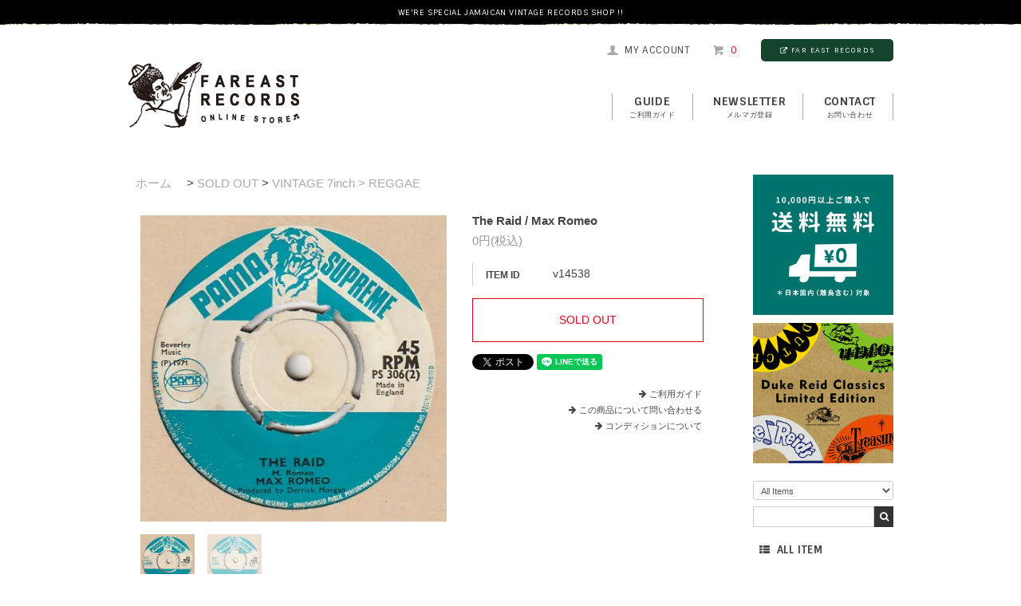

--- FILE ---
content_type: text/html; charset=EUC-JP
request_url: https://fareastrecords.shop-pro.jp/?pid=147057452
body_size: 11010
content:
<!DOCTYPE html PUBLIC "-//W3C//DTD XHTML 1.0 Transitional//EN" "http://www.w3.org/TR/xhtml1/DTD/xhtml1-transitional.dtd">
<html xmlns:og="http://ogp.me/ns#" xmlns:fb="http://www.facebook.com/2008/fbml" xmlns:mixi="http://mixi-platform.com/ns#" xmlns="http://www.w3.org/1999/xhtml" xml:lang="ja" lang="ja" dir="ltr">
<head>
<meta http-equiv="content-type" content="text/html; charset=euc-jp" />
<meta http-equiv="X-UA-Compatible" content="IE=edge,chrome=1" />
<title>The Raid  / Max Romeo  - FAR EAST RECORDS</title>
<meta name="Keywords" content="The Raid  / Max Romeo ,FAR EAST RECORDS,ファーイーストレコード,ファーイーストレコーズ,レゲエ,レコード,通販,ジャマイカ,ヴィンテージ,JAMAICA,VINTAGE,RECORDS,Ska,Rock Steady,Early Reggae,Reggae,Roots Rock,Lovers Rock" />
<meta name="Description" content="Jamaican Vintage Record通販専門店。Ska,Rock Steady,Early Reggae,Reggae,Roots Rock,Lovers Rockなど、ヴィンテージレコードを中心に取り扱っております。" />
<meta name="Author" content="FAR EAST RECORDS" />
<meta name="Copyright" content="GMOペパボ" />
<meta http-equiv="content-style-type" content="text/css" />
<meta http-equiv="content-script-type" content="text/javascript" />
<link rel="stylesheet" href="https://fareastrecords.shop-pro.jp/css/framework/colormekit.css" type="text/css" />
<link rel="stylesheet" href="https://fareastrecords.shop-pro.jp/css/framework/colormekit-responsive.css" type="text/css" />
<link rel="stylesheet" href="https://img07.shop-pro.jp/PA01346/724/css/5/index.css?cmsp_timestamp=20250514204535" type="text/css" />
<link rel="stylesheet" href="https://img07.shop-pro.jp/PA01346/724/css/5/product.css?cmsp_timestamp=20250514204535" type="text/css" />

<link rel="alternate" type="application/rss+xml" title="rss" href="https://fareastrecords.shop-pro.jp/?mode=rss" />
<link rel="alternate" media="handheld" type="text/html" href="https://fareastrecords.shop-pro.jp/?prid=147057452" />
<script type="text/javascript" src="//ajax.googleapis.com/ajax/libs/jquery/1.7.2/jquery.min.js" ></script>
<meta property="og:title" content="The Raid  / Max Romeo  - FAR EAST RECORDS" />
<meta property="og:description" content="Jamaican Vintage Record通販専門店。Ska,Rock Steady,Early Reggae,Reggae,Roots Rock,Lovers Rockなど、ヴィンテージレコードを中心に取り扱っております。" />
<meta property="og:url" content="https://fareastrecords.shop-pro.jp?pid=147057452" />
<meta property="og:site_name" content="FAR EAST RECORDS" />
<meta property="og:image" content="https://img07.shop-pro.jp/PA01346/724/product/147057452.jpg?cmsp_timestamp=20191124153306"/>
<meta name="facebook-domain-verification" content="5yxeljxes75kw7x2a5ckz1rzvgsscz" />
<script>
  var Colorme = {"page":"product","shop":{"account_id":"PA01346724","title":"FAR EAST RECORDS"},"basket":{"total_price":0,"items":[]},"customer":{"id":null},"inventory_control":"product","product":{"shop_uid":"PA01346724","id":147057452,"name":"The Raid  \/ Max Romeo ","model_number":"v14538","stock_num":0,"sales_price":0,"sales_price_including_tax":0,"variants":[],"category":{"id_big":2242197,"id_small":4},"groups":[{"id":1408518},{"id":1431664}],"members_price":0,"members_price_including_tax":0}};

  (function() {
    function insertScriptTags() {
      var scriptTagDetails = [];
      var entry = document.getElementsByTagName('script')[0];

      scriptTagDetails.forEach(function(tagDetail) {
        var script = document.createElement('script');

        script.type = 'text/javascript';
        script.src = tagDetail.src;
        script.async = true;

        if( tagDetail.integrity ) {
          script.integrity = tagDetail.integrity;
          script.setAttribute('crossorigin', 'anonymous');
        }

        entry.parentNode.insertBefore(script, entry);
      })
    }

    window.addEventListener('load', insertScriptTags, false);
  })();
</script>
<script async src="https://zen.one/analytics.js"></script>
</head>
<body>
<meta name="colorme-acc-payload" content="?st=1&pt=10029&ut=147057452&at=PA01346724&v=20260127225640&re=&cn=cb615cf4838f029f929ebcc9343d41ca" width="1" height="1" alt="" /><script>!function(){"use strict";Array.prototype.slice.call(document.getElementsByTagName("script")).filter((function(t){return t.src&&t.src.match(new RegExp("dist/acc-track.js$"))})).forEach((function(t){return document.body.removeChild(t)})),function t(c){var r=arguments.length>1&&void 0!==arguments[1]?arguments[1]:0;if(!(r>=c.length)){var e=document.createElement("script");e.onerror=function(){return t(c,r+1)},e.src="https://"+c[r]+"/dist/acc-track.js?rev=3",document.body.appendChild(e)}}(["acclog001.shop-pro.jp","acclog002.shop-pro.jp"])}();</script><link href='https://fonts.googleapis.com/css?family=Sintony:400,700' rel='stylesheet' type='text/css'>
<link rel="stylesheet" href="https://maxcdn.bootstrapcdn.com/font-awesome/4.4.0/css/font-awesome.min.css">
<script src="https://code.jquery.com/jquery-2.2.0.min.js" type="text/javascript"></script>
<script type="text/javascript" src="https://img.shop-pro.jp/tmpl_js/74/imagesloaded.pkgd.min.js"></script>
<script type="text/javascript" src="https://img.shop-pro.jp/tmpl_js/74/masonry.pkgd.min.js"></script> 

<!--[if lte IE 9 ]>
<script type="text/javascript" src="https://img.shop-pro.jp/tmpl_js/74/jquery.masonry.min-2.1.08.js"></script>
<![endif]-->

<script>
    // ACCORDION MENU
	$(function() {
		function acco() {
			$(this).toggleClass("active").next().slideToggle(300);
		}
		$(".acco .toggle").click(acco);
	});

  
$(document).on('ready', function() {
  $("#reco-slider").slick({
	dots: true,
	infinite: true,
	slidesToShow: 6,
	slidesToScroll: 3,
   autoplay: true,
   autoplaySpeed: 4000
  });
});
  </script>
<div id="fb-root"></div>
<script>(function(d, s, id) {
  var js, fjs = d.getElementsByTagName(s)[0];
  if (d.getElementById(id)) return;
  js = d.createElement(s); js.id = id;
  js.src = "//connect.facebook.net/ja_JP/sdk.js#xfbml=1&version=v2.6&appId=1736521493295170";
  fjs.parentNode.insertBefore(js, fjs);
}(document, 'script', 'facebook-jssdk'));</script>



<div id="wrapper">

    <div class="header-band">
    <p class="g-font">We're Special Jamaican Vintage Records Shop !!</p>
    </div>


    <div id="header-wrapper">
        <div id="header-top">
        
            <div class="row container">
            <div class="hidden-phone header-line-nav col col-lg-12">
            <ul class="inline">
            <li>
            <a class="hov-li" href="https://fareastrecords.shop-pro.jp/?mode=myaccount" class="clearfix"><i class="icon-b icon-user"></i><span class="g-font">my account</span></a>
            </li>
                        <li>
            <a class="hov-li" href="https://fareastrecords.shop-pro.jp/cart/proxy/basket?shop_id=PA01346724&shop_domain=fareastrecords.shop-pro.jp" class="clearfix">
            <i class="icon-b icon-cart"></i><span class="g-font items">0</span>
            </a>
            </li>
            <li class="btn-fareast"><a href="https://www.fareastrecords.jp/"><i class="fa fa-external-link" aria-hidden="true"></i>FAR EAST RECORDS</a></li>
            </ul>
            </div>
            </div>
            
            <div class="row container">
                        
                <div class="shop-logos col clearfix">
                
                <h1 id="header-logo" class="shop-name"><a href="./"><img src="https://img21.shop-pro.jp/PA01346/724/etc/logo.png?cmsp_timestamp=20160418185337" width="216" height="85" alt="FAR EAST RECORDS ONLINE SHOP" /></a></h1>
                
            
                <div id="header-global-nav" class="g-font hidden-phone">
                <ul class="inline">
                
                <li><a href="https://fareastrecords.shop-pro.jp/?mode=sk">GUIDE<span>ご利用ガイド</span></a></li>
                <li><a href="https://fareastrecords.shop-pro.jp/customer/newsletter/subscriptions/new">NEWSLETTER<span>メルマガ登録</span></a></li>
                                <li><a href="https://fareastrecords.shop-pro.jp/customer/inquiries/new">contact<span>お問い合わせ</span></a></li>
                
                
                
                
                </ul>
                </div>
            
				</div>
            </div>
        </div>


    <!-- <div id="header-search" class="clearfix">
        <div class="container">
        <div class="header-search-box">
        <form action="https://fareastrecords.shop-pro.jp/" method="GET" id="search">
        <input type="hidden" name="mode" value="srh" /><input type="hidden" name="sort" value="n" />
        <select name="cid">
          <option value="">All Items</option>
                    <option value="2099007,0">VINTAGE 7inch</option>
                    <option value="2099008,0">VINTAGE 12inch</option>
                    <option value="2099010,0">VINTAGE LP</option>
                    <option value="2099011,0">RE-ISSUE</option>
                    <option value="2099012,0">NEW RELEASE</option>
                    <option value="2099013,0">GOODS</option>
                    <option value="2242197,0">SOLD OUT</option>
                  </select>
        <input type="text" name="keyword" class="keyword"><input type="submit" value="&#xf002;" class="searchBtn" />
        </form>
        </div>
        </div>
    </div> -->
        
    </div>




<div id="container" class="container">

    
    <div id="side">
    
        <div id="member">
                </div>
    
   
    

			
<div style="margin-bottom:10px; text-align:center">
<a href="https://fareastrecords.shop-pro.jp/?mode=f6#20240501"><img src="https://www.fareastrecords.jp/images/soryo0_202007.jpg" width="100%" alt="国内送料無料キャンペーン" /></a></div> 

<div style="margin-bottom:10px; text-align:center">
<a href="http://fareastrecords.shop-pro.jp/?mode=grp&gid=1431733&sort=n"><img src="https://www.fareastrecords.jp/images/sidebnr_dukereid.jpg" width="100%" alt="DUKE REID CLASSICS" /></a></div>


<!--
<div style="margin-bottom:10px; text-align:center">
<a href="http://fareastrecords.shop-pro.jp/?tid=5&mode=f1#BondStreet"><img src="https://www.fareastrecords.jp/images/bondstreet_200411.jpg" width="100%" alt="イベント" />
<span style="line-height:1.7em;">BOND STREET</span></a></div> 
-->
		



        <div id="side-search" class="clearfix">
        <div class="side-search-box">
        <form action="https://fareastrecords.shop-pro.jp/" method="GET" id="search">
        <input type="hidden" name="mode" value="srh" /><input type="hidden" name="sort" value="n" />
        <select name="cid">
        <option value="">All Items</option>
                <option value="2099007,0">VINTAGE 7inch</option>
                <option value="2099008,0">VINTAGE 12inch</option>
                <option value="2099010,0">VINTAGE LP</option>
                <option value="2099011,0">RE-ISSUE</option>
                <option value="2099012,0">NEW RELEASE</option>
                <option value="2099013,0">GOODS</option>
                <option value="2242197,0">SOLD OUT</option>
                </select>
        <input type="text" name="keyword" class="keyword"><input type="submit" value="&#xf002;" class="searchBtn" />
        </form>
        </div>
        </div>
    
    
        
        <div class="acco">
        <ul>
        
        <li class="none"><a href="/?mode=srh&cid=&keyword=&sort=n"><i class="fa fa-th-list" aria-hidden="true"></i>ALL ITEM</a></li>
        </ul>
        </div>
        
        <div class="acco">
        <ul>
        <li class="none"><a href="http://fareastrecords.shop-pro.jp/?mode=srh&cid=&keyword=RARE&sort=n"><i class="fa fa-asterisk" aria-hidden="true"></i>RARE!!</a></li>
        <li class="none"><a href="http://fareastrecords.shop-pro.jp/?mode=srh&cid=&keyword=FOUNDATION&sort=n"><i class="fa fa-asterisk" aria-hidden="true"></i>FOUNDATION</a></li>
        <li class="none"><a href="http://fareastrecords.shop-pro.jp/?mode=grp&gid=1354674&sort=n"><i class="fa fa-circle" aria-hidden="true"></i>JAPANESE ARTISTS</a></li>
        </ul>
        </div>
        
        
        <div id="category">
        
        <div class="acco">
        <ul>
        <li>
        <a class="toggle">VINTAGE 7inch</a>
        <ul>
        <li><a href="http://fareastrecords.shop-pro.jp/?mode=cate&cbid=2099007&csid=1&sort=n">SKA</a></li>
        <li><a href="http://fareastrecords.shop-pro.jp/?mode=cate&cbid=2099007&csid=2&sort=n">ROCK STEADY</a></li>
        <li><a href="http://fareastrecords.shop-pro.jp/?mode=cate&cbid=2099007&csid=3&sort=n">EARLY REGGAE</a></li>
        <li><a href="http://fareastrecords.shop-pro.jp/?mode=cate&cbid=2099007&csid=4&sort=n">REGGAE</a></li>
        <li><a href="http://fareastrecords.shop-pro.jp/?mode=cate&cbid=2099007&csid=5&sort=n">ROOTS ROCK</a></li>
        <li><a href="http://fareastrecords.shop-pro.jp/?mode=cate&cbid=2099007&csid=7&sort=n">DIGITAL ROOTS</a></li>
        <li><a href="http://fareastrecords.shop-pro.jp/?mode=cate&cbid=2099007&csid=8&sort=n">DANCE HALL</a></li>
        <li><a href="http://fareastrecords.shop-pro.jp/?mode=cate&cbid=2099007&csid=6&sort=n">OTHERS</a></li>
        </ul>
        </li>
        <li>
        <a class="toggle">VINTAGE 12inch</a>
        <ul>
        <li><a href="http://fareastrecords.shop-pro.jp/?mode=cate&cbid=2099008&csid=1&sort=n">REGGAE</a></li>
        <li><a href="http://fareastrecords.shop-pro.jp/?mode=cate&cbid=2099008&csid=2&sort=n">ROOTS ROCK</a></li>
        <li><a href="http://fareastrecords.shop-pro.jp/?mode=cate&cbid=2099008&csid=4&sort=n">DIGITAL ROOTS</a></li>
        <li><a href="http://fareastrecords.shop-pro.jp/?mode=cate&cbid=2099008&csid=3&sort=n">LOVERS ROCK</a></li>
        <li><a href="http://fareastrecords.shop-pro.jp/?mode=cate&cbid=2099008&csid=5&sort=n">DANCE HALL</a></li>
        </ul>
        </li>
        <li>
        <a class="toggle">VINTAGE LP</a>
        <ul>
        <li><a href="http://fareastrecords.shop-pro.jp/?mode=cate&cbid=2099010&csid=1&sort=n">60's</a></li>
        <li><a href="http://fareastrecords.shop-pro.jp/?mode=cate&cbid=2099010&csid=2&sort=n">70's</a></li>
        <li><a href="http://fareastrecords.shop-pro.jp/?mode=cate&cbid=2099010&csid=3&sort=n">80's</a></li>
        </ul>
        </li>
        <li>
        <a class="toggle">RE-ISSUE</a>
        <ul>
        <li><a href="http://fareastrecords.shop-pro.jp/?mode=cate&cbid=2099011&csid=1&sort=n">SKA</a></li>
        <li><a href="http://fareastrecords.shop-pro.jp/?mode=cate&cbid=2099011&csid=2&sort=n">ROCK STEADY</a></li>
        <li><a href="http://fareastrecords.shop-pro.jp/?mode=cate&cbid=2099011&csid=3&sort=n">EARLY REGGAE</a></li>
        <li><a href="http://fareastrecords.shop-pro.jp/?mode=cate&cbid=2099011&csid=4&sort=n">REGGAE</a></li>
        <li><a href="http://fareastrecords.shop-pro.jp/?mode=cate&cbid=2099011&csid=5&sort=n">ROOTS ROCK</a></li>
        <li><a href="http://fareastrecords.shop-pro.jp/?mode=cate&cbid=2099011&csid=6&sort=n">DIGITAL ROOTS</a></li>
        <li><a href="http://fareastrecords.shop-pro.jp/?mode=cate&cbid=2099011&csid=7&sort=n">OTHERS</a></li>
        </ul>
        </li>
        <li>
        <a class="toggle">NEW RELEASE</a>
        <ul>
        <li><a href="http://fareastrecords.shop-pro.jp/?mode=cate&cbid=2099012&csid=1&sort=n">RECORDS</a></li>
        <li><a href="http://fareastrecords.shop-pro.jp/?mode=cate&cbid=2099012&csid=2&sort=n">CD・DVD</a></li>
        </ul>
        </li>
        <li>
        <a class="toggle">GOODS</a>
        <ul>
        <li><a href="http://fareastrecords.shop-pro.jp/?mode=cate&cbid=2099013&csid=1&sort=n">T-SHIRTS</a></li>
        <li><a href="http://fareastrecords.shop-pro.jp/?mode=cate&cbid=2099013&csid=2&sort=n">RECORD BAG</a></li>
        <li><a href="http://fareastrecords.shop-pro.jp/?mode=cate&cbid=2099013&csid=3&sort=n">OTHERS</a></li>
        </ul>
        </li>
        </ul>
        </div>
        
        
        
        <div class="acco" style="border-bottom:none;">
        <ul>
        <li>
        <a class="toggle">PRODUCTION</a>
        <ul>
        <li><a href="http://fareastrecords.shop-pro.jp/?mode=grp&gid=1431712&sort=n">African Museum</a></li>
        <li><a href="http://fareastrecords.shop-pro.jp/?mode=grp&gid=1431701&sort=n">Augustus Pablo The Rockers</a></li>
        <li><a href="http://fareastrecords.shop-pro.jp/?mode=grp&gid=1431702&sort=n">Bob Marley & The Wailers Family</a></li>
        <li><a href="http://fareastrecords.shop-pro.jp/?mode=grp&gid=1431695&sort=n">Bunny Lee</a></li>
        <li><a href="http://fareastrecords.shop-pro.jp/?mode=grp&gid=1431707&sort=n">Channel One</a></li>
        <li><a href="http://fareastrecords.shop-pro.jp/?mode=grp&gid=1431696&sort=n">Clancy Eccles</a></li>
        <li><a href="http://fareastrecords.shop-pro.jp/?mode=grp&gid=1431686&sort=n">Coxsone</a></li>
        <li><a href="http://fareastrecords.shop-pro.jp/?mode=grp&gid=1431717&sort=n">Derrick Harriott</a></li>
        <li><a href="http://fareastrecords.shop-pro.jp/?mode=grp&gid=1431685&sort=n">Duke Reid</a></li>
        <li><a href="http://fareastrecords.shop-pro.jp/?mode=grp&gid=1431733&sort=n">Duke Reid Classics Limited Edition</a></li>
        <li><a href="http://fareastrecords.shop-pro.jp/?mode=grp&gid=1431700&sort=n">JJ</a></li>
        <li><a href="http://fareastrecords.shop-pro.jp/?mode=grp&gid=1431697&sort=n">Joe Gibbs</a></li>
        <li><a href="http://fareastrecords.shop-pro.jp/?mode=grp&gid=1431694&sort=n">King Edwards</a></li>
        <li><a href="http://fareastrecords.shop-pro.jp/?mode=grp&gid=1431698&sort=n">Lee Perry The Upsetter</a></li>
        <li><a href="http://fareastrecords.shop-pro.jp/?mode=grp&gid=1431690&sort=n">Leslie Kong's Beverley's</a></li>
        <li><a href="http://fareastrecords.shop-pro.jp/?mode=grp&gid=1431699&sort=n">Merritone</a></li>
        <li><a href="http://fareastrecords.shop-pro.jp/?mode=grp&gid=1431705&sort=n">Niney The Observer</a></li>
        <li><a href="http://fareastrecords.shop-pro.jp/?mode=grp&gid=1431710&sort=n">Phil Pratt</a></li>
        <li><a href="http://fareastrecords.shop-pro.jp/?mode=grp&gid=1431692&sort=n">Pottinger</a></li>
        <li><a href="http://fareastrecords.shop-pro.jp/?mode=grp&gid=1431688&sort=n">Prince Buster</a></li>
        <li><a href="http://fareastrecords.shop-pro.jp/?mode=grp&gid=1431693&sort=n">Randy's</a></li>
        <li><a href="http://fareastrecords.shop-pro.jp/?mode=grp&gid=1431709&sort=n">Tappa Zukie</a></li>
        </ul>
        </li>
        </ul>
        </div>
        </div>
 


    
    <div class="fb-page" data-href="https://www.facebook.com/fareastrecords.jp/" data-width="176" data-small-header="false" data-adapt-container-width="false" data-hide-cover="false" data-show-facepile="true"><div class="fb-xfbml-parse-ignore"><blockquote cite="https://www.facebook.com/fareastrecords.jp/"><a href="https://www.facebook.com/fareastrecords.jp/">FAR EAST RECORDS</a></blockquote></div></div>
<!-- 非表示中
<div style="margin-bottom:10px; text-align:center">
<a href="http://fareastrecords.shop-pro.jp/?pid=134647795"><img src="https://www.fareastrecords.jp/images/sidebnr_therocksteadybook.gif" width="100%" alt="イベント" /></a></div>
-->


<!-- <div style="margin:20px 0 10px;">
<a href="https://www.mixcloud.com/Riddim_Nation/" target="_blank"><img src="https://www.fareastrecords.jp/images/bnr_riddimnation.png" width="100%" alt="リディムネーション" /></a></div> -->




    <!-- Banner
    <p style="margin-bottom:10px;"><a href=""><img src="https://img21.shop-pro.jp/PA01346/724/etc/bnr-eg_guide.gif?cmsp_timestamp=201606082318083" width="176" alt="Foreign Customers Guide" /></a></p> -->
    
    <!-- おすすめ商品
    <div id="recommend">
        <div class="title">RECOMMEND</div>
        <a href="?pid=189447620"><img src="https://img07.shop-pro.jp/PA01346/724/product/189447620_th.jpg?cmsp_timestamp=20251120161510" alt="" />Rainbow Trip / The Over ALL7</a>
        <a href="?pid=190022850"><img src="https://img07.shop-pro.jp/PA01346/724/product/190022850_th.jpg?cmsp_timestamp=20260106181220" alt="" />Flames & Fever 炎と熱 / SanZanDub</a>
        <a href="?pid=189357714"><img src="https://img07.shop-pro.jp/PA01346/724/product/189357714_th.jpg?cmsp_timestamp=20251113175521" alt="" />Tail of Riddim レゲエとストリート・カルチャーの話1979-2020</a>
        <a href="?pid=184541331"><img src="https://img07.shop-pro.jp/PA01346/724/product/184541331_th.jpg?cmsp_timestamp=20250122173251" alt="" />Sweet Night Dew  / The Determinations </a>
        <a href="?pid=189065325"><img src="https://img07.shop-pro.jp/PA01346/724/product/189065325_th.jpg?cmsp_timestamp=20251022191207" alt="" />Luka / The Gympie Gympie</a>
        <a href="?pid=186399981"><img src="https://img07.shop-pro.jp/PA01346/724/product/186399981_th.jpg?cmsp_timestamp=20250502160424" alt="" />Charlatan / The Gympie Gympie</a>
        <a href="?pid=186013192"><img src="https://img07.shop-pro.jp/PA01346/724/product/186013192_th.jpg?cmsp_timestamp=20250409193214" alt="" />Lion Of Judah DUB ver. / The Zionhill Session</a>
        <a href="?pid=184146951"><img src="https://img07.shop-pro.jp/PA01346/724/product/184146951_th.jpg?cmsp_timestamp=20241221185425" alt="" />Blank LP / The King Lion</a>
        <a href="?pid=186534151"><img src="https://img07.shop-pro.jp/PA01346/724/product/186534151_th.jpg?cmsp_timestamp=20250526143925" alt="" />Love Up Kiss Up / The Termites</a>
        <a href="?pid=186534093"><img src="https://img07.shop-pro.jp/PA01346/724/product/186534093_th.jpg?cmsp_timestamp=20250526143847" alt="" />Over & Done With / Monty Morris</a>
        <a href="?pid=132144126"><img src="https://img07.shop-pro.jp/PA01346/724/product/132144126_th.jpg?cmsp_timestamp=20180605182432" alt="" />On The Beach / The Paragons</a>
        <a href="?pid=143373234"><img src="https://img07.shop-pro.jp/PA01346/724/product/143373234_th.jpg?cmsp_timestamp=20190607172216" alt="" />You Promised Love / Joey & Butch</a>
        <a href="?pid=132144094"><img src="https://img07.shop-pro.jp/PA01346/724/product/132144094_th.jpg?cmsp_timestamp=20180605182359" alt="" />In That Bar / Joya Landis</a>
        <a href="?pid=118784290"><img src="https://img07.shop-pro.jp/PA01346/724/product/118784290_th.jpg?cmsp_timestamp=20170609171337" alt="" />Bond Street Shuffle / Tommy McCook & The Supersonics</a>
        <a href="?pid=175325633"><img src="https://img07.shop-pro.jp/PA01346/724/product/175325633_th.jpg?cmsp_timestamp=20230622160519" alt="" />FAR EAST RECORDS Original Sticker</a>
            </div>
    // おすすめ商品-->
    
    
        
    
    
        
    
    </div>
    


    <div id="main">     
        <div id="product">
      <ul class="breadcrumb google-font">
      
        <li><a href="./">ホーム</a></li>
        <li><span> &gt; </span><a href='?mode=cate&cbid=2242197&csid=0&sort=n'>SOLD OUT</a><span> &gt; </span><a href='?mode=cate&cbid=2242197&csid=4&sort=n'>VINTAGE 7inch > REGGAE</a></li>      
    </ul>
    <form name="product_form" method="post" action="https://fareastrecords.shop-pro.jp/cart/proxy/basket/items/add">
      <div class="product-contents">
      
      
 
          <div class="product-image col">
            <div class="product-image-main">
                              <img src="https://img07.shop-pro.jp/PA01346/724/product/147057452.jpg?cmsp_timestamp=20191124153306" class="mainImage" />
                          </div>
            <div class="product-image-thumb col">
              <ul class="custom-thumb">
                <li class="col prd-lst-unit">
                                      <img src="https://img07.shop-pro.jp/PA01346/724/product/147057452.jpg?cmsp_timestamp=20191124153306" class="thumb" />
                                  </li>
                                                      <li class="col prd-lst-unit">
                      <img src="https://img07.shop-pro.jp/PA01346/724/product/147057452_o1.jpg?cmsp_timestamp=20191124153306" class="thumb" />
                    </li>
                                                                                                                                                                                                                                                                                                                                                                                                                                                                                                                                                                                                                                                                                                                                                                                                                                                                                                                                                                                                                                                                                                                                                                                                                                                                                                                                                                                                                                                                                                                                                                                                                                                                                                                                                </ul>
            </div>
          </div>
        
        

        
        
        
          
          <div class="product-cart col">
        
            <h2 class="product-name">The Raid  / Max Romeo </h2>
            <div class="product-order">
            
              <ul class="product-order-price">
                                <li>
                  0円(税込)
                </li>
                              </ul>
              
			<table class="add_cart_table">
          
                        <tr>
              <th>ITEM ID</th>
              <td>v14538</td>
              </tr>
                    <!-- 在庫数
           -->
          
                    
                    
                                      </table>
        
              
              
              
                                          <div class="product-order-input">
                              <div>
                                      <div class="btn-soldout"><span>SOLD OUT</span></div>
                                  </div>
                            <p class="stock_error"></p>
              </div>
            </div>
            <div class="product-info-lst container-section">
              <ul class="unstyled">
                                <!-- <li><a href="https://fareastrecords.shop-pro.jp/?mode=sk#info">特定商取引法に基づく表記</a></li>
                <li class="social-share">
                                                      </li>
                <li class="social-share">
                                      
                </li>-->
              </ul>
            </div>
            
            <div style="margin: 0 0 16px 0;">
             <a href="https://twitter.com/share" class="twitter-share-button" data-url="https://fareastrecords.shop-pro.jp/?pid=147057452" data-text="" data-lang="ja" >ツイート</a>
<script charset="utf-8">!function(d,s,id){var js,fjs=d.getElementsByTagName(s)[0],p=/^http:/.test(d.location)?'http':'https';if(!d.getElementById(id)){js=d.createElement(s);js.id=id;js.src=p+'://platform.twitter.com/widgets.js';fjs.parentNode.insertBefore(js,fjs);}}(document, 'script', 'twitter-wjs');</script><div class="line-it-button" data-ver="3"  data-type="share-a" data-lang="ja" data-color="default" data-size="small" data-count="false" style="display: none;"></div><script src="https://www.line-website.com/social-plugins/js/thirdparty/loader.min.js" async="async" defer="defer"></script>
            </div>
            
            <div style="text-align:right; font-size:11px;">
            <p style="margin:0 0 4px 0; padding:0;"><i class="fa fa-arrow-right" aria-hidden="true" style="margin-right:4px;"></i><a href="https://fareastrecords.shop-pro.jp/?mode=sk">ご利用ガイド</a></p>
            <p style="margin:0 0 4px 0; padding:0;"><i class="fa fa-arrow-right" aria-hidden="true" style="margin-right:4px;"></i><a href="https://fareastrecords.shop-pro.jp/customer/products/147057452/inquiries/new">この商品について問い合わせる</a></p>
            <p style="margin:0; padding:0;"><a href="http://fareastrecords.shop-pro.jp/?mode=f2"><i class="fa fa-arrow-right" aria-hidden="true" style="margin-right:4px;"></i>コンディションについて</a></p>
            
            </div>
            
          </div>
        
        

        
		 
                    <div class="item-keyword g-font">
                <p>KEYWORDS : </p>
                <div class="clearfix">
                                                            <a href="https://fareastrecords.shop-pro.jp/?mode=grp&gid=1408518&sort=n" class="button button--tag button--line">FOUNDATION</a>
                                                                                <a href="https://fareastrecords.shop-pro.jp/?mode=grp&gid=1431664&sort=n" class="button button--tag button--line">REGGAE</a>
                                                    </div>
            </div>
                
				
        
                    <div class="product-order-exp col">
            <div class="item-spec">

<dl class="b-btm_d">
<dt>Side A</dt>
<dd>
<span class="title">The Raid  / Max Romeo </span>
<span class="desc">Wicked Reggae Vocal. Old Hits. Derrick Morgan Pro. </span>
</dd>
</dl>

<dl>
<dt>Side B</dt>
<dd>
<span class="title">Let The Power Fall / Max Romeo</span>
<span class="desc">Early Rasta Song.</span>
</dd>
</dl>

<dl>
<dt>SAMPLE</dt>
<dd class="sample-dd clearfix">
<div class="sample"><a href="https://www.fareastrecords.jp/data/web/1911/v14538.mp3" target="blank"><i class="fa fa-music" aria-hidden="true"></i>SAMPLE</a></div>

</dd>
</dl>

<dl>
<dt>Condition</dt><dd>VG(OK)</dd>
</dl>

<dl>
<dt>Label</dt><dd>Pama Supreme (UK)</dd>
</dl>

<dl>
<dt>Genre</dt><dd>REGGAE</dd>
</dl>

</div>
<!-- 関連商品 -->
<h3>関連商品</h3>
<iframe src="https://www.fareastrecords.jp/related_products/v7_reggae.html" name="vintage_reggae" width="100%" height="230" frameborder="0" scrolling="no">
</iframe>
<iframe src="https://www.fareastrecords.jp/related_products/v7_rootsrock.html" name="vintage_rootsrock" width="100%" height="230" frameborder="0" scrolling="no"></iframe>
<!-- END 関連商品 -->
          </div>
          
          
                  
          <input type="hidden" name="user_hash" value="5f7e4aae9901f8ce4bf887b581a6afa1"><input type="hidden" name="members_hash" value="5f7e4aae9901f8ce4bf887b581a6afa1"><input type="hidden" name="shop_id" value="PA01346724"><input type="hidden" name="product_id" value="147057452"><input type="hidden" name="members_id" value=""><input type="hidden" name="back_url" value="https://fareastrecords.shop-pro.jp/?pid=147057452"><input type="hidden" name="reference_token" value="b2901d005b8d4846a384ff1427d8c0d6"><input type="hidden" name="shop_domain" value="fareastrecords.shop-pro.jp">
        </div>
    </form>
   


</div>




<script type="text/javascript">
  $(function () {
    $('.product-init-num').change(function(){
      var txt  = $(this).val();
      var han = txt.replace(/[Ａ-Ｚａ-ｚ０-９]/g,function(s){return String.fromCharCode(s.charCodeAt(0)-0xFEE0)});
      $(this).val(han);
    });

    $('img.thumb').parent(":first-child").addClass('thumb-active');
    $('img.thumb').click(function(){
      $(this).parent().siblings().removeClass('thumb-active');
      var selectedSrc = $(this).attr('src');
      $('img.mainImage').stop().fadeOut(500,
        function(){
          $('img.mainImage').attr('src', selectedSrc);
          $('img.mainImage').fadeIn(500);
        }
      );
      $(this).parent().addClass('thumb-active');
    });
  });
</script>

<!--[if lt IE 9]>
<script type="text/javascript">
  $(function (){
    $('#wrapper').addClass('ie_wrapper');
  });
</script>
<![endif]-->        </div>
    
</div>





<div id="footer-reco">
<h2>RECOMMEND</h2>

<ul>
  
      		<li class="clearfix">
        <div>
   
        <span class="img-layout">
        <a href="?pid=189447620" /><img src="https://img07.shop-pro.jp/PA01346/724/product/189447620_th.jpg?cmsp_timestamp=20251120161510" class="border" /></a>        </span>
        
 <div class="name"><a href="?pid=189447620">Rainbow Trip / The Over ALL7</a></div>
     <div class="price">
				
		<p>2,200円(税込)</p>
				     </div>
        
        <div class="explain"><span>Up Tempo Nice Ska Vocal. [ King Rum Record (JP) ]</span><span class="sample"><a href="https://www.fareastrecords.jp/data/web/new3/n649.mp3" target="blank"><i class="fa fa-music" aria-hidden="true"></i>SAMPLE</a></span></div>   		</div>
        </li>
      		<li class="clearfix">
        <div>
   
        <span class="img-layout">
        <a href="?pid=190022850" /><img src="https://img07.shop-pro.jp/PA01346/724/product/190022850_th.jpg?cmsp_timestamp=20260106181220" class="border" /></a>        </span>
        
 <div class="name"><a href="?pid=190022850">Flames & Fever 炎と熱 / SanZanDub</a></div>
     <div class="price">
				
		<p>3,581円(税込)</p>
				     </div>
        
        <div class="explain"><span>Cool Melodica Inst. [ Wini Records (EU) ]</span><span class="sample"><a href="https://www.fareastrecords.jp/data/web/new3/n650.mp3" target="blank"><i class="fa fa-music" aria-hidden="true"></i>SAMPLE</a></span></div>   		</div>
        </li>
      		<li class="clearfix">
        <div>
   
        <span class="img-layout">
        <a href="?pid=189357714" /><img src="https://img07.shop-pro.jp/PA01346/724/product/189357714_th.jpg?cmsp_timestamp=20251113175521" class="border" /></a>        </span>
        
 <div class="name"><a href="?pid=189357714">Tail of Riddim レゲエとストリート・カルチャーの話1979-2020</a></div>
     <div class="price">
				
		<p>3,300円(税込)</p>
				     </div>
        
        <div class="explain"><span>石井“EC“志津男氏が自らの体験と足跡を語った一冊 [ Rittor Music (JP) ]</span></div>   		</div>
        </li>
      		<li class="clearfix">
        <div>
   
        <span class="img-layout">
        <a href="?pid=184541331" /><img src="https://img07.shop-pro.jp/PA01346/724/product/184541331_th.jpg?cmsp_timestamp=20250122173251" class="border" /></a>        </span>
        
 <div class="name"><a href="?pid=184541331">Sweet Night Dew  / The Determinations </a></div>
     <div class="price">
				
		<p>3,300円(税込)</p>
				     </div>
        
        <div class="explain"><span>Cool Rock Steady Inst.  [ Zion Records (JP) ]</span><span class="sample"><a href="https://www.fareastrecords.jp/data/web/vre/vr2119.mp3" target="blank"><i class="fa fa-music" aria-hidden="true"></i>SAMPLE</a></span></div>   		</div>
        </li>
      		<li class="clearfix">
        <div>
   
        <span class="img-layout">
        <a href="?pid=189065325" /><img src="https://img07.shop-pro.jp/PA01346/724/product/189065325_th.jpg?cmsp_timestamp=20251022191207" class="border" /></a>        </span>
        
 <div class="name"><a href="?pid=189065325">Luka / The Gympie Gympie</a></div>
     <div class="price">
				
		<p>2,400円(税込)</p>
				     </div>
        
        <div class="explain"><span>Good Early Reggae Vocal. Cover of Suzanne Vega. [ Zion Record (JP) ]</span><span class="sample"><a href="https://www.fareastrecords.jp/data/web/new3/n647.mp3" target="blank"><i class="fa fa-music" aria-hidden="true"></i>SAMPLE</a></span></div>   		</div>
        </li>
      		<li class="clearfix">
        <div>
   
        <span class="img-layout">
        <a href="?pid=186399981" /><img src="https://img07.shop-pro.jp/PA01346/724/product/186399981_th.jpg?cmsp_timestamp=20250502160424" class="border" /></a>        </span>
        
 <div class="name"><a href="?pid=186399981">Charlatan / The Gympie Gympie</a></div>
     <div class="price">
				
		<p>2,200円(税込)</p>
				     </div>
        
        <div class="explain"><span>Great Early Reggae Inst. [ Zion Record (JP) ]</span><span class="sample"><a href="https://www.fareastrecords.jp/data/web/new3/n645.mp3" target="blank"><i class="fa fa-music" aria-hidden="true"></i>SAMPLE</a></span></div>   		</div>
        </li>
      		<li class="clearfix">
        <div>
   
        <span class="img-layout">
        <a href="?pid=186013192" /><img src="https://img07.shop-pro.jp/PA01346/724/product/186013192_th.jpg?cmsp_timestamp=20250409193214" class="border" /></a>        </span>
        
 <div class="name"><a href="?pid=186013192">Lion Of Judah DUB ver. / The Zionhill Session</a></div>
     <div class="price">
				
		<p>3,630円(税込)</p>
				     </div>
        
        <div class="explain"><span>Killer Ska Inst Disco Mix. [ Top Disco (JP) ]</span><span class="sample"><a href="https://www.fareastrecords.jp/data/web/new3/n644.mp3" target="blank"><i class="fa fa-music" aria-hidden="true"></i>SAMPLE</a></span></div>   		</div>
        </li>
      		<li class="clearfix">
        <div>
   
        <span class="img-layout">
        <a href="?pid=184146951" /><img src="https://img07.shop-pro.jp/PA01346/724/product/184146951_th.jpg?cmsp_timestamp=20241221185425" class="border" /></a>        </span>
        
 <div class="name"><a href="?pid=184146951">Blank LP / The King Lion</a></div>
     <div class="price">
				
		<p>3,850円(税込)</p>
				     </div>
        
        <div class="explain"><span>Killer Ska Album. [ Last Call (JP) ]</span><span class="sample"><a href="https://www.fareastrecords.jp/data/web/new3/n641.mp3" target="blank"><i class="fa fa-music" aria-hidden="true"></i>SAMPLE</a></span></div>   		</div>
        </li>
      		<li class="clearfix">
        <div>
   
        <span class="img-layout">
        <a href="?pid=186534151" /><img src="https://img07.shop-pro.jp/PA01346/724/product/186534151_th.jpg?cmsp_timestamp=20250526143925" class="border" /></a>        </span>
        
 <div class="name"><a href="?pid=186534151">Love Up Kiss Up / The Termites</a></div>
     <div class="price">
				
		<p>1,800円(税込)</p>
				     </div>
        
        <div class="explain"><span>Cool Rock Steady Vocal. [ Treasure Isle (JP) ]</span><span class="sample"><a href="https://www.fareastrecords.jp/data/web/dukereid/t056d.mp3" target="blank"><i class="fa fa-music" aria-hidden="true"></i>SAMPLE</a></span></div>   		</div>
        </li>
      		<li class="clearfix">
        <div>
   
        <span class="img-layout">
        <a href="?pid=186534093" /><img src="https://img07.shop-pro.jp/PA01346/724/product/186534093_th.jpg?cmsp_timestamp=20250526143847" class="border" /></a>        </span>
        
 <div class="name"><a href="?pid=186534093">Over & Done With / Monty Morris</a></div>
     <div class="price">
				
		<p>1,800円(税込)</p>
				     </div>
        
        <div class="explain"><span>Unreleased. Great Ska Vocal. [ Treasure Isle (JP) ]</span><span class="sample"><a href="https://www.fareastrecords.jp/data/web/dukereid/t055d.mp3" target="blank"><i class="fa fa-music" aria-hidden="true"></i>SAMPLE</a></span></div>   		</div>
        </li>
      		<li class="clearfix">
        <div>
   
        <span class="img-layout">
        <a href="?pid=132144126" /><img src="https://img07.shop-pro.jp/PA01346/724/product/132144126_th.jpg?cmsp_timestamp=20180605182432" class="border" /></a>        </span>
        
 <div class="name"><a href="?pid=132144126">On The Beach / The Paragons</a></div>
     <div class="price">
				
		<p>1,800円(税込)</p>
				     </div>
        
        <div class="explain"><span>1967 Released. Old Hits. [ Treasure Isle (JP) ]</span><span class="sample"><a href="https://www.fareastrecords.jp/data/web/dukereid/t026d.mp3" target="blank"><i class="fa fa-music" aria-hidden="true"></i>SAMPLE</a></span></div>   		</div>
        </li>
      		<li class="clearfix">
        <div>
   
        <span class="img-layout">
        <a href="?pid=143373234" /><img src="https://img07.shop-pro.jp/PA01346/724/product/143373234_th.jpg?cmsp_timestamp=20190607172216" class="border" /></a>        </span>
        
 <div class="name"><a href="?pid=143373234">You Promised Love / Joey & Butch</a></div>
     <div class="price">
				
		<p>1,800円(税込)</p>
				     </div>
        
        <div class="explain"><span>Alternate Take.  [ Dutchess (JP) ]</span><span class="sample"><a href="https://www.fareastrecords.jp/data/web/dukereid/t033d.mp3" target="blank"><i class="fa fa-music" aria-hidden="true"></i>SAMPLE</a></span></div>   		</div>
        </li>
      		<li class="clearfix">
        <div>
   
        <span class="img-layout">
        <a href="?pid=132144094" /><img src="https://img07.shop-pro.jp/PA01346/724/product/132144094_th.jpg?cmsp_timestamp=20180605182359" class="border" /></a>        </span>
        
 <div class="name"><a href="?pid=132144094">In That Bar / Joya Landis</a></div>
     <div class="price">
				
		<p>1,800円(税込)</p>
				     </div>
        
        <div class="explain"><span>Unreleased. Recording At 1968. [ Treasure Isle (JP) ]</span><span class="sample"><a href="https://www.fareastrecords.jp/data/web/dukereid/t025d.mp3" target="blank"><i class="fa fa-music" aria-hidden="true"></i>SAMPLE</a></span></div>   		</div>
        </li>
      		<li class="clearfix">
        <div>
   
        <span class="img-layout">
        <a href="?pid=118784290" /><img src="https://img07.shop-pro.jp/PA01346/724/product/118784290_th.jpg?cmsp_timestamp=20170609171337" class="border" /></a>        </span>
        
 <div class="name"><a href="?pid=118784290">Bond Street Shuffle / Tommy McCook & The Supersonics</a></div>
     <div class="price">
				
		<p>1,800円(税込)</p>
				     </div>
        
        <div class="explain"><span>Never Released. Wicked Organ Instrumental. [ Treasure Isle (JP) ]</span><span class="sample"><a href="https://www.fareastrecords.jp/data/web/dukereid/t014.mp3" target="blank"><i class="fa fa-music" aria-hidden="true"></i>SAMPLE</a></span></div>   		</div>
        </li>
      		<li class="clearfix">
        <div>
   
        <span class="img-layout">
        <a href="?pid=175325633" /><img src="https://img07.shop-pro.jp/PA01346/724/product/175325633_th.jpg?cmsp_timestamp=20230622160519" class="border" /></a>        </span>
        
 <div class="name"><a href="?pid=175325633">FAR EAST RECORDS Original Sticker</a></div>
     <div class="price">
				
		<p>550円(税込)</p>
				     </div>
        
           		</div>
        </li>
    </ul>
</div>


	
<div id="footer-wrapper">
    
    <div class="footer-primary">
        <ul class="footer-nav inline row">
    <li class="col col-sm-12"><a href="https://fareastrecords.shop-pro.jp/?mode=sk">ご利用ガイド</a></li>
    <li class="col col-sm-12"><a href="http://fareastrecords.shop-pro.jp/?mode=f2">コンディション</a></li>
    <li class="col col-sm-12"><a href="https://fareastrecords.shop-pro.jp/?mode=privacy">プライバシーポリシー</a></li>
    <li class="col col-sm-12"><a href="https://fareastrecords.shop-pro.jp/?mode=sk#info">特定商取引法に基づく表記</a></li>
		
    <li class="col col-sm-12"><a href="https://fareastrecords.shop-pro.jp/customer/newsletter/subscriptions/new">メルマガ登録</a></li>    <li class="col col-sm-12"><a href="https://fareastrecords.shop-pro.jp/?mode=myaccount">マイアカウント</a></li>
        
    <li class="col col-sm-12"><a href="https://fareastrecords.shop-pro.jp/cart/proxy/basket?shop_id=PA01346724&shop_domain=fareastrecords.shop-pro.jp">カートを見る</a></li>
    </ul>
    </div>

    <div class="footer-bottom row">
    <!--<address class="copyright col col-sm-12 col-lg-10">
    <img src="https://img.shop-pro.jp/tmpl_img/74/powered.png" alt="Powered by カラーミーショップ" class="powered" />
    </address> -->
    
    <ul class="social-nav inline">
    <li class="btn-sns_fa"><a href="https://www.instagram.com/fareastrecords/" target="_blank"><i class="fa fa-instagram" aria-hidden="true"></i></a></li>
    <li class="btn-sns_fa"><a href="https://www.facebook.com/fareastrecords.jp/" target="_blank"><i class="fa fa-facebook" aria-hidden="true"></i></a></li>
    <li class="btn-sns_tw"><a href="https://twitter.com/fareastrec_jp" target="_blank"><i class="fa fa-twitter" aria-hidden="true"></i></a></li>
 	 
    
    </ul>
    
    <small>(C) 2016 FAR EAST RECORDS</small>
			
    </div>

</div>


<div id="pagetop" class="hidden-phone">
<a href="#wrapper" class="btn-pagetop btn btn-01"><i class="icon-lg-b icon-chevron_up"></i></a>
</div>

</div>



<script src="https://img.shop-pro.jp/tmpl_js/74/jquery.skOuterClick.js"></script>
<script src="https://img.shop-pro.jp/tmpl_js/74/smoothscroll.js"></script>
<script type="text/javascript">

// viewport
var viewport = document.createElement('meta');
viewport.setAttribute('name', 'viewport');
viewport.setAttribute('content', 'width=device-width, initial-scale=1.0, maximum-scale=1.0');
document.getElementsByTagName('head')[0].appendChild(viewport);

$(function() {

// dropdown nav
$('.btn-dropdown').click(function () {
$(this).parent().children('.dropdown-nav').slideToggle('fast');
$(this).toggleClass('btn-dropdown-close');
$('.icon-list', this).toggleClass('icon-chevron_up');
});
$('.dropdown-wrapper').skOuterClick(function () {
$('.dropdown-nav' ,this).slideUp('fast');
$('.btn-dropdown' ,this).removeClass('btn-dropdown-close');
$('.icon-list', this).removeClass('icon-chevron_up');
});


function window_size_switch_func() {
// header dropdown nav position
$(window).scroll(function () {
var switch_pos = $('#page-wrapper').offset().top;
if(switch_pos == 0) {
$('.header-dropdown').addClass('affix');
} else {
$('.header-dropdown').removeClass('affix');
if(switch_pos <= $(window).scrollTop()) {
$('.header-dropdown').addClass('affix');
} else {
$('.header-dropdown').removeClass('affix');
}
}
});
// product option switch -> empty
$('#prd-opt-select').html('');
$('#prd-opt-table').html('');

if($('.visible-phone').css('display') == 'none') {
// pagetop
$(window).scroll(function () {
if($(this).scrollTop() > 200) {
$('#pagetop').fadeIn('fast');
} else {
$('#pagetop').fadeOut('fast');
}
});
// product option switch -> table
$('#prd-opt-table').html($('.prd-opt-table').html());
$('#prd-opt-table table').addClass('table');
} else {
// product option switch -> select
$('#prd-opt-select').html($('.prd-opt-select').html());
}
}
window_size_switch_func();
$(window).resize(function () {
window_size_switch_func();
});

});
	 //▼エラーのためheadから移動
	  $(document).ready(function(){
   		 var huga = $('.bxslider').bxSlider({
        auto: true,
        pause: 4000,
        onSlideAfter: function(){
            huga.startAuto();
        }
    });
});
</script>
<!--[if lt IE 9]>
<script type="text/javascript">
$(function (){
$('#wrapper').addClass('ie_wrapper');
});
</script>
<![endif]--><script type="text/javascript" src="https://fareastrecords.shop-pro.jp/js/cart.js" ></script>
<script type="text/javascript" src="https://fareastrecords.shop-pro.jp/js/async_cart_in.js" ></script>
<script type="text/javascript" src="https://fareastrecords.shop-pro.jp/js/product_stock.js" ></script>
<script type="text/javascript" src="https://fareastrecords.shop-pro.jp/js/js.cookie.js" ></script>
<script type="text/javascript" src="https://fareastrecords.shop-pro.jp/js/favorite_button.js" ></script>
</body></html>

--- FILE ---
content_type: text/html
request_url: https://www.fareastrecords.jp/related_products/v7_reggae.html
body_size: 2364
content:
<!DOCTYPE html>
<html lang="ja">
<head>
<meta charset="EUC-JP">
<!-- <base href="https://www.fareastrecords.jp/"> -->
<meta name="author" content="FAR EAST RECORDS"> 
<meta name="keywords" content="ファーイーストレコード,レゲエ,レコード,通販,ジャマイカ,ヴィンテージ,JAMAICA,VINTAGE,RECORDS,Ska,Rock Steady,Early Reggae,Reggae,Roots Rock,Lovers Rock"> 
<meta name="description" content="Jamaican Vintage Record通販専門店。Ska,Rock Steady,Early Reggae,Reggae,Roots Rock,Lovers Rockなど、ヴィンテージレコードを中心に取り扱っております。">
<meta name="robots" content="noindex">
<meta name="viewport" content="width=device-width, initial-scale=1, minimum-scale=1, maximum-scale=1, user-scalable=no">

<link rel="stylesheet" href="../css/default.css" />
<link rel="stylesheet" href="../css/layout.css" />

<title>FAR EAST RECORDS | 関連商品：7inch REGGAE</title>

</head>

<body>

<div id="kanren">

<ul class="list">
	<li>
    <a href="https://fareastrecords.shop-pro.jp/?pid=109602105" target="_parent"><img src="https://img21.shop-pro.jp/PA01346/724/product/109602105.jpg" />
    <span class="name">Two Timer / Cornell Campbell</span>
    <span class="price">5,184円</span>
    </a>
	</li>
    
	<li>
    <a href="https://fareastrecords.shop-pro.jp/?pid=108811395" target="_parent"><img src="https://img21.shop-pro.jp/PA01346/724/product/108811395.jpg" />
    <span class="name">Kings House Rock / Glenmore Brown</span>
    <span class="price">10,584円</span>
    </a>
	</li>
    
	<li>
    <a href="https://fareastrecords.shop-pro.jp/?pid=107742054" target="_parent"><img src="https://img21.shop-pro.jp/PA01346/724/product/107742054.jpg" />
    <span class="name">My Baby Is Gone / Errol Dunkley</span>
    <span class="price">5,184円</span>
    </a>
	</li>
    
	<li>
    <a href="https://fareastrecords.shop-pro.jp/?pid=107399220" target="_parent"><img src="https://img21.shop-pro.jp/PA01346/724/product/107399220.jpg" />
    <span class="name">Stage In Life / Dennis Brown</span>
    <span class="price">12,960円</span>
    </a>
	</li>
    
	<li>
    <a href="https://fareastrecords.shop-pro.jp/?pid=107397863" target="_parent"><img src="https://img21.shop-pro.jp/PA01346/724/product/107397863.jpg" />
    <span class="name">Let Me In Your Heart / Suzanne Prescod</span>
    <span class="price">6,264円</span>
    </a>
	</li>

</ul>


</div>




</body>
</html>


--- FILE ---
content_type: text/html
request_url: https://www.fareastrecords.jp/related_products/v7_rootsrock.html
body_size: 2388
content:
<!DOCTYPE html>
<html lang="ja">
<head>
<meta charset="EUC-JP">
<!-- <base href="https://www.fareastrecords.jp/"> -->
<meta name="author" content="FAR EAST RECORDS"> 
<meta name="keywords" content="ファーイーストレコード,レゲエ,レコード,通販,ジャマイカ,ヴィンテージ,JAMAICA,VINTAGE,RECORDS,Ska,Rock Steady,Early Reggae,Reggae,Roots Rock,Lovers Rock"> 
<meta name="description" content="Jamaican Vintage Record通販専門店。Ska,Rock Steady,Early Reggae,Reggae,Roots Rock,Lovers Rockなど、ヴィンテージレコードを中心に取り扱っております。">
<meta name="robots" content="noindex">
<meta name="viewport" content="width=device-width, initial-scale=1, minimum-scale=1, maximum-scale=1, user-scalable=no">

<link rel="stylesheet" href="../css/default.css" />
<link rel="stylesheet" href="../css/layout.css" />

<title>FAR EAST RECORDS | 関連商品：7inch ROOTS ROCK</title>

</head>

<body>

<div id="kanren">

<ul class="list">
	<li>
    <a href="https://fareastrecords.shop-pro.jp/?pid=109730614" target="_parent"><img src="https://img21.shop-pro.jp/PA01346/724/product/109730614.jpg" />
    <span class="name">African Dub / The Silvertones</span>
    <span class="price">10,584円</span>
    </a>
	</li>
    
	<li>
    <a href="https://fareastrecords.shop-pro.jp/?pid=109730617" target="_parent"><img src="https://img21.shop-pro.jp/PA01346/724/product/109730617.jpg" />
    <span class="name">Dreada Dread / Jacob Miller</span>
    <span class="price">8,424円</span>
    </a>
	</li>
    
	<li>
    <a href="https://fareastrecords.shop-pro.jp/?pid=107594708" target="_parent"><img src="https://img21.shop-pro.jp/PA01346/724/product/107594708.jpg" />
    <span class="name">Smile Jamaica (Slow) / Bob Marley & The Wailers</span>
    <span class="price">7,344円</span>
    </a>
	</li>
    
	<li>
    <a href="https://fareastrecords.shop-pro.jp/?pid=108811376" target="_parent"><img src="https://img21.shop-pro.jp/PA01346/724/product/108811376.jpg" />
    <span class="name">When The Grass Is Green / Al Campbell</span>
    <span class="price">7,344円</span>
    </a>
	</li>
    
	<li>
    <a href="https://fareastrecords.shop-pro.jp/?pid=108090033" target="_parent"><img src="https://img21.shop-pro.jp/PA01346/724/product/108090033.jpg" />
    <span class="name">Phillistines On The Land / Junior Murvin</span>
    <span class="price">6,264円</span>
    </a>
	</li>

</ul>

</div>




</body>
</html>


--- FILE ---
content_type: text/css
request_url: https://www.fareastrecords.jp/css/default.css
body_size: 2124
content:

html, body, div, span, applet, object, iframe,
h1, h2, h3, h4, h5, h6, p, blockquote, pre,
a, abbr, acronym, address, big, cite, code,
del, dfn, em, font, img, ins, kbd, q, s, samp,
small, strike, strong, sub, sup, tt, var,
b, u, i, center,dl, dt, dd, ol, ul, li,
fieldset, form, label, legend,caption {
	margin: 0;
	padding: 0;
	border: 0;
	outline: 0;
	vertical-align: baseline;
	background: transparent;
}


body { 
	color: #444;
	background:#ffffff;
	font-family: "Lucida Sans Unicode", "Lucida Grande", Arial, Helvetica, "ヒラノ角ゴ Pro W3", "Hiragino Kaku Gothic Pro", "メイリオ", Meiryo, Osaka, "ＭＳ Ｐゴシック", sans-serif;
	line-height: 1.5;
 } 

img {
	vertical-align:bottom;
}

ul,li {
	list-style:none;
}

a {
	-webkit-transition: 0.3s;
	-moz-transition: 0.3s;
	-o-transition: 0.3s;
	transition: 0.3s;
	color: #444;
	text-decoration:none;
	outline:none;
}

a:hover{
	color: #aaa;
	text-decoration: none;
}

h2 {
  margin: 2em 0;
  text-align: left;
  font-size: 15px;
}


/* */
.left {
	float:left;
}

.right {
	float:right;
}


.t_center {
	text-align:center;
}

.t_right {
	text-align:right;
}

.t_left {
	text-align:left;
}

.m_bottom5 {
	margin-bottom:5px;
}

.m_bottom10 {
	margin-bottom:10px;
}

.m_bottom15 {
	margin-bottom:15px;
}

.m_bottom20 {
	margin-bottom:20px;
}

.m_bottom30 {
	margin-bottom:30px;
}

.m_bottom40 {
	margin-bottom:40px;
}

.m_bottom50 {
	margin-bottom:50px;
}

.m_bottom70 {
	margin-bottom:70px;
}

.m_top5 {
	margin-top:5px;
}

.m_top10 {
	margin-top:10px;
}

.m_top20 {
	margin-top:20px;
}

.m_top30 {
	margin-top:30px;
}

.m_top40 {
	margin-top:40px;
}

.m_top60 {
	margin-top:60px;
}

.bg_ylw {
	background:#FFFF99;
}

.t_rd {
	color:#DE4855;
}

.t_bl {
	color:#336594;
}

.fw_b {
	font-weight:bold;
}

.t_gyA {
	color:#AAAAAA;
}

.b_c {
	border:1px solid #dcdcdc;
}

.b_dash {
	border:1px dashed #000000;
}

/*Clearfix*/
.clearfix:after {
	content: ".";
	display: block;
	clear: both;
	visibility: hidden;

	font-size:.01em;
	height:1px;
	overflow:hidden;
}
.clearfix {
	min-height: 1px;
}
* html .clearfix {
	height: 1px;
	/*\*//*/
	height: auto;
	overflow: hidden;
	/**/
}